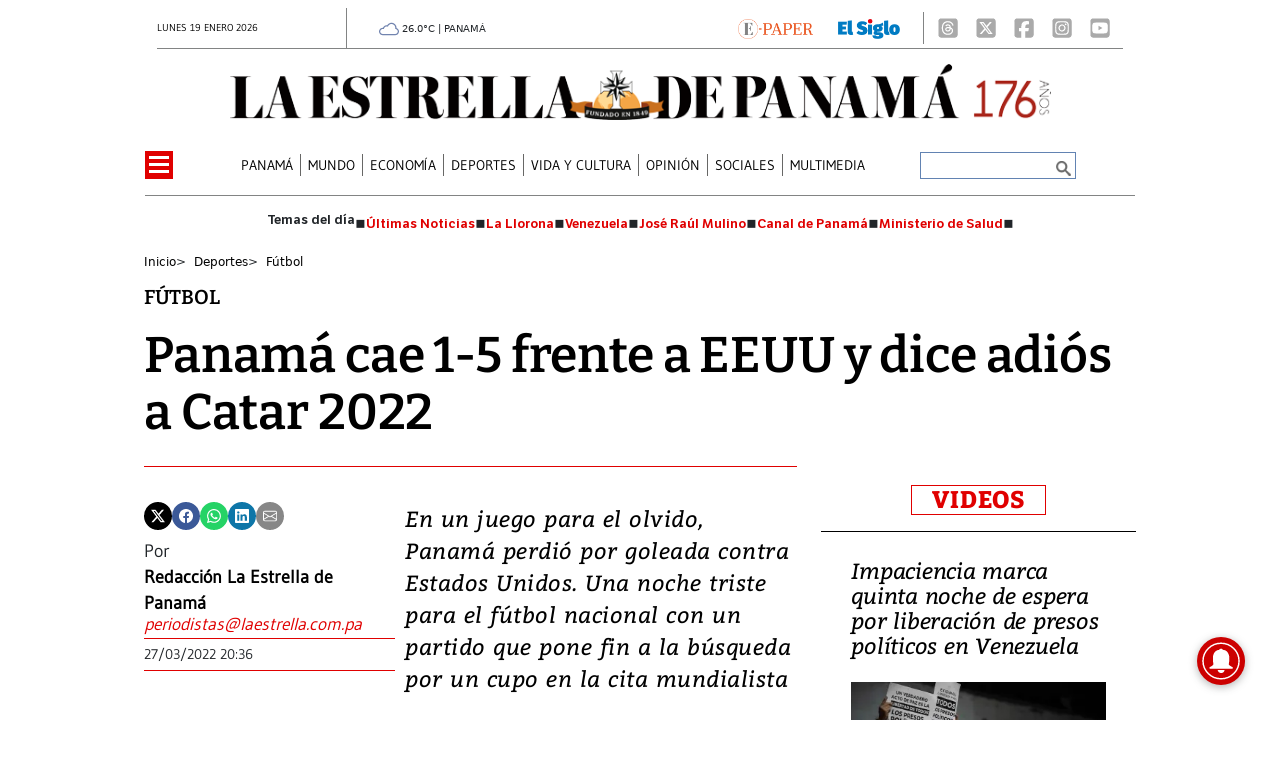

--- FILE ---
content_type: text/html
request_url: https://www.laestrella.com.pa/kintra-portlet/html/ranking-viewer/ranking_details.jsp?portletItem=&refPreferenceId=rankingviewerportlet_WAR_trackingportlet_INSTANCE_2692453d2a5d4e2b9992058bc7cddf1c&portletId=&scopeGroupId=199516884&companyId=10132&languageId=es_ES&plid=221338245&sectionPlid=0&secure=true&userId=10135&lifecycleRender=true&pathFriendlyURLPublic=%2Fweb&pathFriendlyURLPrivateUser=%2Fuser&pathFriendlyURLPrivateGroup=%2Fgroup&serverName=www.laestrella.com.pa&cdnHost=&pathImage=https%3A%2F%2Fwww.laestrella.com.pa%2Fimage&pathMain=%2Fc&pathContext=&urlPortal=https%3A%2F%2Fwww.laestrella.com.pa&isMobileRequest=0&pathThemeImages=https%3A%2F%2Fwww.laestrella.com.pa%2Fhtml%2Fthemes%2Fiter_basic%2Fimages
body_size: 874
content:
<html>
 <head></head>
 <body>
  <div class="iter-tabview-content-item  "> 
   <div class="element  full-access norestricted iter-rankingtab-mostviewed-bd" iteridart="KL19213548"> 
    <div class="POS_TIT item_template n1 "> 
     <div class="position_block"> 
      <div class="position"> 
       <span>1</span> 
      </div> 
     </div> 
     <div class="text_block"> 
      <div class="headline"> 
       <a href="/mundo/trump-afirma-que-dejara-de-priorizar-la-paz-tras-no-recibir-el-nobel-y-eleva-tensiones-con-noruega-y-groenlandia-KL19213548" aria-label=""><h2> <span class="priority-content" mlnid="idcon=12351459;order=4.0">Trump afirma que dejará de priorizar la paz tras no recibir el Nobel y eleva tensiones con Noruega y Groenlandia</span></h2></a> 
      </div> 
     </div> 
    </div>
   </div>
   <div class="element  full-access norestricted iter-rankingtab-mostviewed-bd" iteridart="LI19222768"> 
    <div class="POS_TIT item_template n2 "> 
     <div class="position_block"> 
      <div class="position"> 
       <span>2</span> 
      </div> 
     </div> 
     <div class="text_block"> 
      <div class="headline"> 
       <a href="/panama/nacional/mulino-evalua-compra-especial-para-la-css-en-reunion-con-ejecutivo-de-microsoft-LI19222768" aria-label=""><h2> <span class="priority-content" mlnid="idcon=12354696;order=4.0">Mulino evalúa ‘compra especial’ para la CSS en reunión con ejecutivo de Microsoft</span></h2></a> 
      </div> 
     </div> 
    </div>
   </div>
   <div class="element  full-access norestricted iter-rankingtab-mostviewed-bd" iteridart="CI19228802"> 
    <div class="POS_TIT item_template n3 "> 
     <div class="position_block"> 
      <div class="position"> 
       <span>3</span> 
      </div> 
     </div> 
     <div class="text_block"> 
      <div class="headline"> 
       <a href="/panama/politica/panama-aprueban-en-segundo-debate-proyecto-de-ley-que-amplia-el-horario-de-atencion-en-centros-de-salud-CI19228802" aria-label=""><h2> <span class="priority-content" mlnid="idcon=12356887;order=4.0">Panamá: Aprueban en segundo debate proyecto de ley que amplía el horario de atención en centros de salud</span></h2></a> 
      </div> 
     </div> 
    </div>
   </div>
   <div class="element  full-access norestricted iter-rankingtab-mostviewed-bd" iteridart="LL19214935"> 
    <div class="POS_TIT item_template n4 "> 
     <div class="position_block"> 
      <div class="position"> 
       <span>4</span> 
      </div> 
     </div> 
     <div class="text_block"> 
      <div class="headline"> 
       <a href="/deportes/futbol/de-la-lpf-a-enfrentarse-al-barcelona-el-historico-reto-de-edward-cedeno-en-copa-del-rey-LL19214935" aria-label=""><h2> <span class="priority-content" mlnid="idcon=12351654;order=4.0">De la LPF a enfrentarse al Barcelona: El histórico reto de Edward Cedeño en Copa del Rey</span></h2></a> 
      </div> 
     </div> 
    </div>
   </div>
   <div class="element  full-access norestricted iter-rankingtab-mostviewed-bd" iteridart="OI19223683"> 
    <div class="POS_TIT item_template n5 last"> 
     <div class="position_block"> 
      <div class="position"> 
       <span>5</span> 
      </div> 
     </div> 
     <div class="text_block"> 
      <div class="headline"> 
       <a href="/deportes/futbol/panama-cae-en-el-ranking-fifa-y-sale-de-los-mejores-30-del-mundo-OI19223683" aria-label=""><h2> <span class="priority-content" mlnid="idcon=12354900;order=4.0">Panamá cae en el ranking FIFA y sale de los mejores 30 del mundo</span></h2></a> 
      </div> 
     </div> 
    </div>
   </div> 
  </div> 
 </body>
</html>

--- FILE ---
content_type: text/html
request_url: https://www.laestrella.com.pa/news-portlet/renderArticle/19182892/L1QvVElUX0JMQU5L
body_size: 131
content:
<div class="item_template TIT_BLANK odd n-1 ">
        <div class="headline">
        <a href="/deportes/el-chelsea-aprovecha-el-desatino-del-brentford-BB19182892" target="_blank"><h2>  <span class="priority-content" mlnid="idcon=12334098;order=1.0">El Chelsea aprovecha el desatino del Brentford</span></h2></a>
    </div>
</div>

--- FILE ---
content_type: text/html
request_url: https://www.laestrella.com.pa/news-portlet/renderArticle/19202396/L1QvVElUX0JMQU5L
body_size: 174
content:
<div class="item_template TIT_BLANK odd n-1 ">
        <div class="headline">
        <a href="/deportes/panama-empata-con-bolivia-y-acelera-su-preparacion-a-150-dias-del-mundial-OK19202396" target="_blank"><h2>  <span class="priority-content" mlnid="idcon=12347139;order=4.0">Panamá empata con Bolivia y acelera su preparación a 150 días del Mundial </span></h2></a>
    </div>
</div>

--- FILE ---
content_type: text/html
request_url: https://www.laestrella.com.pa/news-portlet/renderArticle/19189318/L1QvVElUX0JMQU5L
body_size: 169
content:
<div class="item_template TIT_BLANK odd n-1 ">
        <div class="headline">
        <a href="/deportes/panama-vs-bolivia-hoy-horario-sede-y-un-amistoso-que-ya-mira-al-mundial-DB19189318" target="_blank"><h2>  <span class="priority-content" mlnid="idcon=12342213;order=4.0">Panamá vs Bolivia hoy: horario, sede y un amistoso que ya mira al Mundial</span></h2></a>
    </div>
</div>

--- FILE ---
content_type: text/css
request_url: https://data.gese.com.pa/gni/notifications/css/stylos.css
body_size: 306
content:
.onesignal-customlink-container {
    overflow: hidden;
}


.web-push-notifications {
    text-align: center;
    background-color: #fec107;
    border: 0px solid #000000;
    border-radius: 15px;
    padding: 10px;
    margin: 5px;
}

.web-push-notifications-title {
    font-size: 24px;
}